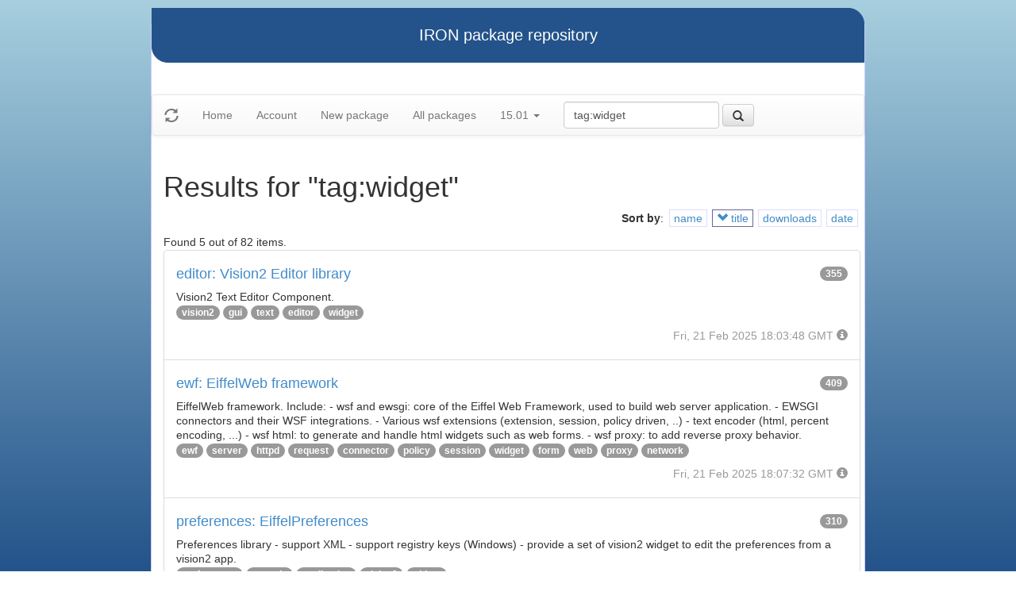

--- FILE ---
content_type: text/html
request_url: https://iron.eiffel.com/repository/15.01/package/?query=tag:widget&sort-by=-title
body_size: 3027
content:
<html xmlns="http://www.w3.org/1999/xhtml">
<head><title>Results for &quot;tag:widget&quot;</title>
<link rel="stylesheet" href="https://iron.eiffel.com/repository/html/style.css" type="text/css"/>
<link rel="stylesheet" href="https://iron.eiffel.com/repository/html/bootstrap/css/bootstrap.min.css" type="text/css"/>
<link rel="stylesheet" href="https://iron.eiffel.com/repository/html/bootstrap/css/bootstrap-theme.min.css" type="text/css"/>
<script src="//ajax.googleapis.com/ajax/libs/jquery/1.10.2/jquery.min.js"></script>
<script type="text/javascript" src="https://iron.eiffel.com/repository/html/bootstrap/js/bootstrap.min.js"></script>
<script type="text/javascript" src="https://iron.eiffel.com/repository/html/iron.js"></script>
<link rel="stylesheet" href="https://iron.eiffel.com/repository/html/style.css" type="text/css"/>
<script type="text/javascript" src="https://iron.eiffel.com/repository/html/iron.js"></script>

</head>
<body>
<div id="page">
  <div id="header">IRON package repository
  </div>
  <nav class="navbar navbar-default" role="navigation">
		<!-- Brand and toggle get grouped for better mobile display -->
	  <div class="navbar-header">
		<a class="navbar-brand" href="#"><span class="glyphicon glyphicon-refresh"/></a>
	  </div>
		<ul class="nav navbar-nav">
		  
				
				
				<li >
					<a href="/repository">Home</a>
				</li>
				
				
				
				
				<li >
					<a href="/repository/user">Account</a>
				</li>
				
				
				
				
				<li >
					<a href="/repository/15.01/package/create/">New package</a>
				</li>
				
				
				
				
				<li >
					<a href="/repository/15.01/package/">All packages</a>
				</li>
				
				
				
		  
		  
		  
			  <li class="dropdown">
				<a href="#" class="dropdown-toggle" data-toggle="dropdown">
					15.01
					
					<b class="caret"></b>
				</a>
				<ul class="dropdown-menu">
				  
					<li role="presentation"><a role="menuitem" tabindex="-1" href="/repository/25.02/package/?query=tag:widget&sort-by=-title">25.02</a></li>
				  
					<li role="presentation"><a role="menuitem" tabindex="-1" href="/repository/24.05/package/?query=tag:widget&sort-by=-title">24.05</a></li>
				  
					<li role="presentation"><a role="menuitem" tabindex="-1" href="/repository/23.09/package/?query=tag:widget&sort-by=-title">23.09</a></li>
				  
					<li role="presentation"><a role="menuitem" tabindex="-1" href="/repository/22.12/package/?query=tag:widget&sort-by=-title">22.12</a></li>
				  
					<li role="presentation"><a role="menuitem" tabindex="-1" href="/repository/22.05/package/?query=tag:widget&sort-by=-title">22.05</a></li>
				  
					<li role="presentation"><a role="menuitem" tabindex="-1" href="/repository/21.11/package/?query=tag:widget&sort-by=-title">21.11</a></li>
				  
					<li role="presentation"><a role="menuitem" tabindex="-1" href="/repository/20.11/package/?query=tag:widget&sort-by=-title">20.11</a></li>
				  
					<li role="presentation"><a role="menuitem" tabindex="-1" href="/repository/20.05/package/?query=tag:widget&sort-by=-title">20.05</a></li>
				  
					<li role="presentation"><a role="menuitem" tabindex="-1" href="/repository/19.12/package/?query=tag:widget&sort-by=-title">19.12</a></li>
				  
					<li role="presentation"><a role="menuitem" tabindex="-1" href="/repository/19.05/package/?query=tag:widget&sort-by=-title">19.05</a></li>
				  
					<li role="presentation"><a role="menuitem" tabindex="-1" href="/repository/19.01/package/?query=tag:widget&sort-by=-title">19.01</a></li>
				  
					<li role="presentation"><a role="menuitem" tabindex="-1" href="/repository/18.11/package/?query=tag:widget&sort-by=-title">18.11</a></li>
				  
					<li role="presentation"><a role="menuitem" tabindex="-1" href="/repository/18.07/package/?query=tag:widget&sort-by=-title">18.07</a></li>
				  
					<li role="presentation"><a role="menuitem" tabindex="-1" href="/repository/18.01/package/?query=tag:widget&sort-by=-title">18.01</a></li>
				  
					<li role="presentation"><a role="menuitem" tabindex="-1" href="/repository/17.05/package/?query=tag:widget&sort-by=-title">17.05</a></li>
				  
					<li role="presentation"><a role="menuitem" tabindex="-1" href="/repository/17.01/package/?query=tag:widget&sort-by=-title">17.01</a></li>
				  
					<li role="presentation"><a role="menuitem" tabindex="-1" href="/repository/16.05/package/?query=tag:widget&sort-by=-title">16.05</a></li>
				  
					<li role="presentation"><a role="menuitem" tabindex="-1" href="/repository/15.12/package/?query=tag:widget&sort-by=-title">15.12</a></li>
				  
					<li role="presentation"><a role="menuitem" tabindex="-1" href="/repository/15.11/package/?query=tag:widget&sort-by=-title">15.11</a></li>
				  
					<li role="presentation"><a role="menuitem" tabindex="-1" href="/repository/15.08/package/?query=tag:widget&sort-by=-title">15.08</a></li>
				  
					<li role="presentation"><a role="menuitem" tabindex="-1" href="/repository/15.01/package/?query=tag:widget&sort-by=-title">15.01</a></li>
				  
					<li role="presentation"><a role="menuitem" tabindex="-1" href="/repository/14.05/package/?query=tag:widget&sort-by=-title">14.05</a></li>
				  
					<li role="presentation"><a role="menuitem" tabindex="-1" href="/repository/13.11/package/?query=tag:widget&sort-by=-title">13.11</a></li>
				  
				</ul>
			  </li>
			
		</ul>
	    
		<ul>
		  <form class="navbar-form navbar-left" role="search" action="https://iron.eiffel.com/repository/15.01/package/">
			  <div class="form-group">
				  <input type="hidden" name="sort-by" value="-title" />
				  <input type="text" class="form-control" placeholder="Search" name="query" 
				  	tooltip="Wildcard are supported" 
					value="tag:widget"></input>
			  </div>
			  <button type="submit" class="btn btn-default" 
				  
	 			    data-toggle="popover" data-html="true" data-placement="left" data-content="Usage: &quot;criterion:value&quot; (note: &quot;value&quot; is aliased with  &quot;text:value&quot;)<br/>
<br/>
Criteria:<br/>
  [name]        name:foo* - packages of short name matching &quot;foo*&quot; pattern<br/>
  [title]       title:base - packages of title &quot;base&quot;<br/>
  [tag]         tag:web - packages tagged &quot;web&quot;<br/>
  [description] description:&quot;advanced usage&quot; - packages with phrase &quot;advanced usage&quot; in their description<br/>
  [owner]       owner:*Caesar - packages published by users with the user names matching &quot;*Caesar&quot;<br/>
  [downloads]   downloads:10 - packages with at least 10 downloads<br/>
  [text]        text:abc - equivalent to &quot;name:abc or title:abc or tag:abc&quot;<br/>
<br/>
Criteria can be combined with &quot;and&quot; (the default), &quot;or&quot; (aliased with prefix &quot;+&quot;), &quot;not&quot; (aliased with prefix &quot;-&quot;).<br/>
Criteria &quot;name&quot;, &quot;title&quot;, &quot;tag&quot; and &quot;description&quot; supports wildcards (*,?).<br/>
" data-trigger="hover"
				  
			  ><span class="glyphicon glyphicon-search"></span>
			  </button>
		  </form>
		</ul>
		
	</nav>
  <div id="main">
  <h1>Results for &quot;tag:widget&quot;</h1>
  
  <ul class="sorters"><strong>Sort by</strong>: <li><a href="?query=tag:widget&sort-by=name" title="Sort by short name" class="iron-tooltip">name</a></li><li class="active"><a href="?query=tag:widget&sort-by=title" title="Sort by title (i.e full name)" class="iron-tooltip"><span class="glyphicon glyphicon-chevron-down"></span> title</a></li><li><a href="?query=tag:widget&sort-by=downloads" title="Sort by downloads count" class="iron-tooltip">downloads</a></li><li><a href="?query=tag:widget&sort-by=date" title="Sort by last-modified date" class="iron-tooltip">date</a></li></ul><div>Found 5 out of 82 items.</div><ul class="list-group">
<li class="list-group-item">
<a href="/repository/15.01/package/E3820913-B864-49E0-8B94-3E3F7A66C3F2">
<h4>editor: Vision2 Editor library
<span class="badge pull-right">355</span>
</h4>
</a>

<p class="list-group-item-text">Vision2 Text Editor Component.
</p>


<p>
<span class="badge"><a href="/repository/15.01/package/?query=tag%3Avision2">vision2</a></span> <span class="badge"><a href="/repository/15.01/package/?query=tag%3Agui">gui</a></span> <span class="badge"><a href="/repository/15.01/package/?query=tag%3Atext">text</a></span> <span class="badge"><a href="/repository/15.01/package/?query=tag%3Aeditor">editor</a></span> <span class="badge"><a href="/repository/15.01/package/?query=tag%3Awidget">widget</a></span> 
</p>

<p class="text-muted text-right">
  <span>Fri, 21 Feb 2025 18:03:48 GMT</span>
  <span class="packagetooltip text-right" data-toggle="popover" data-placement="right" data-content="id=E3820913-B864-49E0-8B94-3E3F7A66C3F2"><span class="glyphicon glyphicon-info-sign"></span></span>
</p>
</li>

<li class="list-group-item">
<a href="/repository/15.01/package/E5B60160-4E7D-4F12-843F-F315288B627A">
<h4>ewf: EiffelWeb framework
<span class="badge pull-right">409</span>
</h4>
</a>

<p class="list-group-item-text">EiffelWeb framework.
Include:
	- wsf and ewsgi: core of the Eiffel Web Framework, used to build web server application.
	- EWSGI connectors and their WSF integrations.
	- Various wsf extensions (extension, session, policy driven, ..)
	- text encoder (html, percent encoding, ...)
	- wsf html: to generate and handle html widgets such as web forms.
	- wsf proxy: to add reverse proxy behavior.
</p>


<p>
<span class="badge"><a href="/repository/15.01/package/?query=tag%3Aewf">ewf</a></span> <span class="badge"><a href="/repository/15.01/package/?query=tag%3Aserver">server</a></span> <span class="badge"><a href="/repository/15.01/package/?query=tag%3Ahttpd">httpd</a></span> <span class="badge"><a href="/repository/15.01/package/?query=tag%3Arequest">request</a></span> <span class="badge"><a href="/repository/15.01/package/?query=tag%3Aconnector">connector</a></span> <span class="badge"><a href="/repository/15.01/package/?query=tag%3Apolicy">policy</a></span> <span class="badge"><a href="/repository/15.01/package/?query=tag%3Asession">session</a></span> <span class="badge"><a href="/repository/15.01/package/?query=tag%3Awidget">widget</a></span> <span class="badge"><a href="/repository/15.01/package/?query=tag%3Aform">form</a></span> <span class="badge"><a href="/repository/15.01/package/?query=tag%3Aweb">web</a></span> <span class="badge"><a href="/repository/15.01/package/?query=tag%3Aproxy">proxy</a></span> <span class="badge"><a href="/repository/15.01/package/?query=tag%3Anetwork">network</a></span> 
</p>

<p class="text-muted text-right">
  <span>Fri, 21 Feb 2025 18:07:32 GMT</span>
  <span class="packagetooltip text-right" data-toggle="popover" data-placement="right" data-content="id=E5B60160-4E7D-4F12-843F-F315288B627A"><span class="glyphicon glyphicon-info-sign"></span></span>
</p>
</li>

<li class="list-group-item">
<a href="/repository/15.01/package/122B6E70-65E2-480C-A061-FF45FD4C4805">
<h4>preferences: EiffelPreferences
<span class="badge pull-right">310</span>
</h4>
</a>

<p class="list-group-item-text">Preferences library
	- support XML
	- support registry keys (Windows)
	- provide a set of vision2 widget to edit the preferences from a vision2 app.
</p>


<p>
<span class="badge"><a href="/repository/15.01/package/?query=tag%3Apreferences">preferences</a></span> <span class="badge"><a href="/repository/15.01/package/?query=tag%3Aconsole">console</a></span> <span class="badge"><a href="/repository/15.01/package/?query=tag%3Aapplication">application</a></span> <span class="badge"><a href="/repository/15.01/package/?query=tag%3Avision2">vision2</a></span> <span class="badge"><a href="/repository/15.01/package/?query=tag%3Awidget">widget</a></span> 
</p>

<p class="text-muted text-right">
  <span>Fri, 21 Feb 2025 18:05:08 GMT</span>
  <span class="packagetooltip text-right" data-toggle="popover" data-placement="right" data-content="id=122B6E70-65E2-480C-A061-FF45FD4C4805"><span class="glyphicon glyphicon-info-sign"></span></span>
</p>
</li>

<li class="list-group-item">
<a href="/repository/15.01/package/EA5C9DDB-5E8D-41B7-A422-5775159D5C30">
<h4>web_browser: Eiffel Web Browser
<span class="badge pull-right">347</span>
</h4>
</a>

<p class="list-group-item-text">Web Browser: Multiplatform web browser extension of Vision2 library for Eiffel.
Based on Webkit-1.0 on Linux; IE core on Windows.
</p>


<p>
<span class="badge"><a href="/repository/15.01/package/?query=tag%3Abrowser">browser</a></span> <span class="badge"><a href="/repository/15.01/package/?query=tag%3Ahtml">html</a></span> <span class="badge"><a href="/repository/15.01/package/?query=tag%3Aembedded">embedded</a></span> <span class="badge"><a href="/repository/15.01/package/?query=tag%3Avision2">vision2</a></span> <span class="badge"><a href="/repository/15.01/package/?query=tag%3Awidget">widget</a></span> 
</p>

<p class="text-muted text-right">
  <span>Fri, 21 Feb 2025 18:03:45 GMT</span>
  <span class="packagetooltip text-right" data-toggle="popover" data-placement="right" data-content="id=EA5C9DDB-5E8D-41B7-A422-5775159D5C30"><span class="glyphicon glyphicon-info-sign"></span></span>
</p>
</li>

<li class="list-group-item">
<a href="/repository/15.01/package/18A5E35B-3E91-4FE8-8821-37A41CCCC43C">
<h4>vision2: Eiffel Vision2
<span class="badge pull-right">361</span>
</h4>
</a>

<p class="list-group-item-text">EiffelVision2 is a nice GUI toolkit abstraction that works on multiple platforms.
It is based on GTK for Unix and WEL on Windows.
</p>


<p>
<span class="badge"><a href="/repository/15.01/package/?query=tag%3Agui">gui</a></span> <span class="badge"><a href="/repository/15.01/package/?query=tag%3Aportable">portable</a></span> <span class="badge"><a href="/repository/15.01/package/?query=tag%3Awidget">widget</a></span> <span class="badge"><a href="/repository/15.01/package/?query=tag%3Awindow">window</a></span> <span class="badge"><a href="/repository/15.01/package/?query=tag%3Aui">ui</a></span> <span class="badge"><a href="/repository/15.01/package/?query=tag%3Atoolkit">toolkit</a></span> 
</p>

<p class="text-muted text-right">
  <span>Fri, 21 Feb 2025 18:04:59 GMT</span>
  <span class="packagetooltip text-right" data-toggle="popover" data-placement="right" data-content="id=18A5E35B-3E91-4FE8-8821-37A41CCCC43C"><span class="glyphicon glyphicon-info-sign"></span></span>
</p>
</li>

</ul>
<div>Found 5 out of 82 items.</div><div id="advanced-help"><strong>Advanced search help:</strong><pre>Usage: &quot;criterion:value&quot; (note: &quot;value&quot; is aliased with  &quot;text:value&quot;)

Criteria:
  [name]        name:foo* - packages of short name matching &quot;foo*&quot; pattern
  [title]       title:base - packages of title &quot;base&quot;
  [tag]         tag:web - packages tagged &quot;web&quot;
  [description] description:&quot;advanced usage&quot; - packages with phrase &quot;advanced usage&quot; in their description
  [owner]       owner:*Caesar - packages published by users with the user names matching &quot;*Caesar&quot;
  [downloads]   downloads:10 - packages with at least 10 downloads
  [text]        text:abc - equivalent to &quot;name:abc or title:abc or tag:abc&quot;

Criteria can be combined with &quot;and&quot; (the default), &quot;or&quot; (aliased with prefix &quot;+&quot;), &quot;not&quot; (aliased with prefix &quot;-&quot;).
Criteria &quot;name&quot;, &quot;title&quot;, &quot;tag&quot; and &quot;description&quot; supports wildcards (*,?).
</pre></div>
  </div>
  <div id="footer">-- IRON package repository (<a href="/access/api/">API</a> | <a href="/repository/doc/">Documentation</a>) -- <br/>version 0.1.0009</div>
</div>
</body>
</html>
